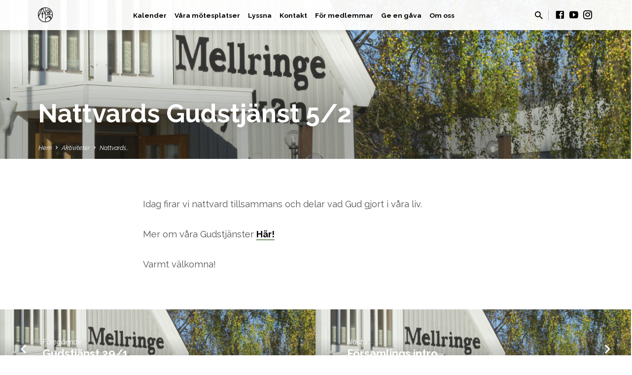

--- FILE ---
content_type: text/html; charset=UTF-8
request_url: https://mellringekyrkan.se/event/nattvards-gudstjanst-5-2/
body_size: 11786
content:
<!DOCTYPE html>
<html class="no-js" lang="sv-SE">
<head>
<meta charset="UTF-8" />
<meta name="viewport" content="width=device-width, initial-scale=1">
<link rel="profile" href="http://gmpg.org/xfn/11">
<title>Nattvards Gudstjänst 5/2 &#8211; Mellringekyrkan</title>
<meta name='robots' content='max-image-preview:large' />
	<style>img:is([sizes="auto" i], [sizes^="auto," i]) { contain-intrinsic-size: 3000px 1500px }</style>
	<link rel='dns-prefetch' href='//fonts.googleapis.com' />
<link rel="alternate" type="application/rss+xml" title="Mellringekyrkan &raquo; Webbflöde" href="https://mellringekyrkan.se/feed/" />
<link rel="alternate" type="application/rss+xml" title="Mellringekyrkan &raquo; Kommentarsflöde" href="https://mellringekyrkan.se/comments/feed/" />
<script type="text/javascript">
/* <![CDATA[ */
window._wpemojiSettings = {"baseUrl":"https:\/\/s.w.org\/images\/core\/emoji\/16.0.1\/72x72\/","ext":".png","svgUrl":"https:\/\/s.w.org\/images\/core\/emoji\/16.0.1\/svg\/","svgExt":".svg","source":{"concatemoji":"https:\/\/mellringekyrkan.se\/wp-includes\/js\/wp-emoji-release.min.js?ver=6.8.3"}};
/*! This file is auto-generated */
!function(s,n){var o,i,e;function c(e){try{var t={supportTests:e,timestamp:(new Date).valueOf()};sessionStorage.setItem(o,JSON.stringify(t))}catch(e){}}function p(e,t,n){e.clearRect(0,0,e.canvas.width,e.canvas.height),e.fillText(t,0,0);var t=new Uint32Array(e.getImageData(0,0,e.canvas.width,e.canvas.height).data),a=(e.clearRect(0,0,e.canvas.width,e.canvas.height),e.fillText(n,0,0),new Uint32Array(e.getImageData(0,0,e.canvas.width,e.canvas.height).data));return t.every(function(e,t){return e===a[t]})}function u(e,t){e.clearRect(0,0,e.canvas.width,e.canvas.height),e.fillText(t,0,0);for(var n=e.getImageData(16,16,1,1),a=0;a<n.data.length;a++)if(0!==n.data[a])return!1;return!0}function f(e,t,n,a){switch(t){case"flag":return n(e,"\ud83c\udff3\ufe0f\u200d\u26a7\ufe0f","\ud83c\udff3\ufe0f\u200b\u26a7\ufe0f")?!1:!n(e,"\ud83c\udde8\ud83c\uddf6","\ud83c\udde8\u200b\ud83c\uddf6")&&!n(e,"\ud83c\udff4\udb40\udc67\udb40\udc62\udb40\udc65\udb40\udc6e\udb40\udc67\udb40\udc7f","\ud83c\udff4\u200b\udb40\udc67\u200b\udb40\udc62\u200b\udb40\udc65\u200b\udb40\udc6e\u200b\udb40\udc67\u200b\udb40\udc7f");case"emoji":return!a(e,"\ud83e\udedf")}return!1}function g(e,t,n,a){var r="undefined"!=typeof WorkerGlobalScope&&self instanceof WorkerGlobalScope?new OffscreenCanvas(300,150):s.createElement("canvas"),o=r.getContext("2d",{willReadFrequently:!0}),i=(o.textBaseline="top",o.font="600 32px Arial",{});return e.forEach(function(e){i[e]=t(o,e,n,a)}),i}function t(e){var t=s.createElement("script");t.src=e,t.defer=!0,s.head.appendChild(t)}"undefined"!=typeof Promise&&(o="wpEmojiSettingsSupports",i=["flag","emoji"],n.supports={everything:!0,everythingExceptFlag:!0},e=new Promise(function(e){s.addEventListener("DOMContentLoaded",e,{once:!0})}),new Promise(function(t){var n=function(){try{var e=JSON.parse(sessionStorage.getItem(o));if("object"==typeof e&&"number"==typeof e.timestamp&&(new Date).valueOf()<e.timestamp+604800&&"object"==typeof e.supportTests)return e.supportTests}catch(e){}return null}();if(!n){if("undefined"!=typeof Worker&&"undefined"!=typeof OffscreenCanvas&&"undefined"!=typeof URL&&URL.createObjectURL&&"undefined"!=typeof Blob)try{var e="postMessage("+g.toString()+"("+[JSON.stringify(i),f.toString(),p.toString(),u.toString()].join(",")+"));",a=new Blob([e],{type:"text/javascript"}),r=new Worker(URL.createObjectURL(a),{name:"wpTestEmojiSupports"});return void(r.onmessage=function(e){c(n=e.data),r.terminate(),t(n)})}catch(e){}c(n=g(i,f,p,u))}t(n)}).then(function(e){for(var t in e)n.supports[t]=e[t],n.supports.everything=n.supports.everything&&n.supports[t],"flag"!==t&&(n.supports.everythingExceptFlag=n.supports.everythingExceptFlag&&n.supports[t]);n.supports.everythingExceptFlag=n.supports.everythingExceptFlag&&!n.supports.flag,n.DOMReady=!1,n.readyCallback=function(){n.DOMReady=!0}}).then(function(){return e}).then(function(){var e;n.supports.everything||(n.readyCallback(),(e=n.source||{}).concatemoji?t(e.concatemoji):e.wpemoji&&e.twemoji&&(t(e.twemoji),t(e.wpemoji)))}))}((window,document),window._wpemojiSettings);
/* ]]> */
</script>
<style id='wp-emoji-styles-inline-css' type='text/css'>

	img.wp-smiley, img.emoji {
		display: inline !important;
		border: none !important;
		box-shadow: none !important;
		height: 1em !important;
		width: 1em !important;
		margin: 0 0.07em !important;
		vertical-align: -0.1em !important;
		background: none !important;
		padding: 0 !important;
	}
</style>
<link rel='stylesheet' id='wp-block-library-css' href='https://mellringekyrkan.se/wp-includes/css/dist/block-library/style.min.css?ver=6.8.3' type='text/css' media='all' />
<style id='classic-theme-styles-inline-css' type='text/css'>
/*! This file is auto-generated */
.wp-block-button__link{color:#fff;background-color:#32373c;border-radius:9999px;box-shadow:none;text-decoration:none;padding:calc(.667em + 2px) calc(1.333em + 2px);font-size:1.125em}.wp-block-file__button{background:#32373c;color:#fff;text-decoration:none}
</style>
<style id='global-styles-inline-css' type='text/css'>
:root{--wp--preset--aspect-ratio--square: 1;--wp--preset--aspect-ratio--4-3: 4/3;--wp--preset--aspect-ratio--3-4: 3/4;--wp--preset--aspect-ratio--3-2: 3/2;--wp--preset--aspect-ratio--2-3: 2/3;--wp--preset--aspect-ratio--16-9: 16/9;--wp--preset--aspect-ratio--9-16: 9/16;--wp--preset--color--black: #000000;--wp--preset--color--cyan-bluish-gray: #abb8c3;--wp--preset--color--white: #fff;--wp--preset--color--pale-pink: #f78da7;--wp--preset--color--vivid-red: #cf2e2e;--wp--preset--color--luminous-vivid-orange: #ff6900;--wp--preset--color--luminous-vivid-amber: #fcb900;--wp--preset--color--light-green-cyan: #7bdcb5;--wp--preset--color--vivid-green-cyan: #00d084;--wp--preset--color--pale-cyan-blue: #8ed1fc;--wp--preset--color--vivid-cyan-blue: #0693e3;--wp--preset--color--vivid-purple: #9b51e0;--wp--preset--color--main: #759570;--wp--preset--color--accent: #759570;--wp--preset--color--dark: #000;--wp--preset--color--light: #777;--wp--preset--color--light-bg: #f5f5f5;--wp--preset--gradient--vivid-cyan-blue-to-vivid-purple: linear-gradient(135deg,rgba(6,147,227,1) 0%,rgb(155,81,224) 100%);--wp--preset--gradient--light-green-cyan-to-vivid-green-cyan: linear-gradient(135deg,rgb(122,220,180) 0%,rgb(0,208,130) 100%);--wp--preset--gradient--luminous-vivid-amber-to-luminous-vivid-orange: linear-gradient(135deg,rgba(252,185,0,1) 0%,rgba(255,105,0,1) 100%);--wp--preset--gradient--luminous-vivid-orange-to-vivid-red: linear-gradient(135deg,rgba(255,105,0,1) 0%,rgb(207,46,46) 100%);--wp--preset--gradient--very-light-gray-to-cyan-bluish-gray: linear-gradient(135deg,rgb(238,238,238) 0%,rgb(169,184,195) 100%);--wp--preset--gradient--cool-to-warm-spectrum: linear-gradient(135deg,rgb(74,234,220) 0%,rgb(151,120,209) 20%,rgb(207,42,186) 40%,rgb(238,44,130) 60%,rgb(251,105,98) 80%,rgb(254,248,76) 100%);--wp--preset--gradient--blush-light-purple: linear-gradient(135deg,rgb(255,206,236) 0%,rgb(152,150,240) 100%);--wp--preset--gradient--blush-bordeaux: linear-gradient(135deg,rgb(254,205,165) 0%,rgb(254,45,45) 50%,rgb(107,0,62) 100%);--wp--preset--gradient--luminous-dusk: linear-gradient(135deg,rgb(255,203,112) 0%,rgb(199,81,192) 50%,rgb(65,88,208) 100%);--wp--preset--gradient--pale-ocean: linear-gradient(135deg,rgb(255,245,203) 0%,rgb(182,227,212) 50%,rgb(51,167,181) 100%);--wp--preset--gradient--electric-grass: linear-gradient(135deg,rgb(202,248,128) 0%,rgb(113,206,126) 100%);--wp--preset--gradient--midnight: linear-gradient(135deg,rgb(2,3,129) 0%,rgb(40,116,252) 100%);--wp--preset--font-size--small: 13px;--wp--preset--font-size--medium: 20px;--wp--preset--font-size--large: 36px;--wp--preset--font-size--x-large: 42px;--wp--preset--spacing--20: 0.44rem;--wp--preset--spacing--30: 0.67rem;--wp--preset--spacing--40: 1rem;--wp--preset--spacing--50: 1.5rem;--wp--preset--spacing--60: 2.25rem;--wp--preset--spacing--70: 3.38rem;--wp--preset--spacing--80: 5.06rem;--wp--preset--shadow--natural: 6px 6px 9px rgba(0, 0, 0, 0.2);--wp--preset--shadow--deep: 12px 12px 50px rgba(0, 0, 0, 0.4);--wp--preset--shadow--sharp: 6px 6px 0px rgba(0, 0, 0, 0.2);--wp--preset--shadow--outlined: 6px 6px 0px -3px rgba(255, 255, 255, 1), 6px 6px rgba(0, 0, 0, 1);--wp--preset--shadow--crisp: 6px 6px 0px rgba(0, 0, 0, 1);}:where(.is-layout-flex){gap: 0.5em;}:where(.is-layout-grid){gap: 0.5em;}body .is-layout-flex{display: flex;}.is-layout-flex{flex-wrap: wrap;align-items: center;}.is-layout-flex > :is(*, div){margin: 0;}body .is-layout-grid{display: grid;}.is-layout-grid > :is(*, div){margin: 0;}:where(.wp-block-columns.is-layout-flex){gap: 2em;}:where(.wp-block-columns.is-layout-grid){gap: 2em;}:where(.wp-block-post-template.is-layout-flex){gap: 1.25em;}:where(.wp-block-post-template.is-layout-grid){gap: 1.25em;}.has-black-color{color: var(--wp--preset--color--black) !important;}.has-cyan-bluish-gray-color{color: var(--wp--preset--color--cyan-bluish-gray) !important;}.has-white-color{color: var(--wp--preset--color--white) !important;}.has-pale-pink-color{color: var(--wp--preset--color--pale-pink) !important;}.has-vivid-red-color{color: var(--wp--preset--color--vivid-red) !important;}.has-luminous-vivid-orange-color{color: var(--wp--preset--color--luminous-vivid-orange) !important;}.has-luminous-vivid-amber-color{color: var(--wp--preset--color--luminous-vivid-amber) !important;}.has-light-green-cyan-color{color: var(--wp--preset--color--light-green-cyan) !important;}.has-vivid-green-cyan-color{color: var(--wp--preset--color--vivid-green-cyan) !important;}.has-pale-cyan-blue-color{color: var(--wp--preset--color--pale-cyan-blue) !important;}.has-vivid-cyan-blue-color{color: var(--wp--preset--color--vivid-cyan-blue) !important;}.has-vivid-purple-color{color: var(--wp--preset--color--vivid-purple) !important;}.has-black-background-color{background-color: var(--wp--preset--color--black) !important;}.has-cyan-bluish-gray-background-color{background-color: var(--wp--preset--color--cyan-bluish-gray) !important;}.has-white-background-color{background-color: var(--wp--preset--color--white) !important;}.has-pale-pink-background-color{background-color: var(--wp--preset--color--pale-pink) !important;}.has-vivid-red-background-color{background-color: var(--wp--preset--color--vivid-red) !important;}.has-luminous-vivid-orange-background-color{background-color: var(--wp--preset--color--luminous-vivid-orange) !important;}.has-luminous-vivid-amber-background-color{background-color: var(--wp--preset--color--luminous-vivid-amber) !important;}.has-light-green-cyan-background-color{background-color: var(--wp--preset--color--light-green-cyan) !important;}.has-vivid-green-cyan-background-color{background-color: var(--wp--preset--color--vivid-green-cyan) !important;}.has-pale-cyan-blue-background-color{background-color: var(--wp--preset--color--pale-cyan-blue) !important;}.has-vivid-cyan-blue-background-color{background-color: var(--wp--preset--color--vivid-cyan-blue) !important;}.has-vivid-purple-background-color{background-color: var(--wp--preset--color--vivid-purple) !important;}.has-black-border-color{border-color: var(--wp--preset--color--black) !important;}.has-cyan-bluish-gray-border-color{border-color: var(--wp--preset--color--cyan-bluish-gray) !important;}.has-white-border-color{border-color: var(--wp--preset--color--white) !important;}.has-pale-pink-border-color{border-color: var(--wp--preset--color--pale-pink) !important;}.has-vivid-red-border-color{border-color: var(--wp--preset--color--vivid-red) !important;}.has-luminous-vivid-orange-border-color{border-color: var(--wp--preset--color--luminous-vivid-orange) !important;}.has-luminous-vivid-amber-border-color{border-color: var(--wp--preset--color--luminous-vivid-amber) !important;}.has-light-green-cyan-border-color{border-color: var(--wp--preset--color--light-green-cyan) !important;}.has-vivid-green-cyan-border-color{border-color: var(--wp--preset--color--vivid-green-cyan) !important;}.has-pale-cyan-blue-border-color{border-color: var(--wp--preset--color--pale-cyan-blue) !important;}.has-vivid-cyan-blue-border-color{border-color: var(--wp--preset--color--vivid-cyan-blue) !important;}.has-vivid-purple-border-color{border-color: var(--wp--preset--color--vivid-purple) !important;}.has-vivid-cyan-blue-to-vivid-purple-gradient-background{background: var(--wp--preset--gradient--vivid-cyan-blue-to-vivid-purple) !important;}.has-light-green-cyan-to-vivid-green-cyan-gradient-background{background: var(--wp--preset--gradient--light-green-cyan-to-vivid-green-cyan) !important;}.has-luminous-vivid-amber-to-luminous-vivid-orange-gradient-background{background: var(--wp--preset--gradient--luminous-vivid-amber-to-luminous-vivid-orange) !important;}.has-luminous-vivid-orange-to-vivid-red-gradient-background{background: var(--wp--preset--gradient--luminous-vivid-orange-to-vivid-red) !important;}.has-very-light-gray-to-cyan-bluish-gray-gradient-background{background: var(--wp--preset--gradient--very-light-gray-to-cyan-bluish-gray) !important;}.has-cool-to-warm-spectrum-gradient-background{background: var(--wp--preset--gradient--cool-to-warm-spectrum) !important;}.has-blush-light-purple-gradient-background{background: var(--wp--preset--gradient--blush-light-purple) !important;}.has-blush-bordeaux-gradient-background{background: var(--wp--preset--gradient--blush-bordeaux) !important;}.has-luminous-dusk-gradient-background{background: var(--wp--preset--gradient--luminous-dusk) !important;}.has-pale-ocean-gradient-background{background: var(--wp--preset--gradient--pale-ocean) !important;}.has-electric-grass-gradient-background{background: var(--wp--preset--gradient--electric-grass) !important;}.has-midnight-gradient-background{background: var(--wp--preset--gradient--midnight) !important;}.has-small-font-size{font-size: var(--wp--preset--font-size--small) !important;}.has-medium-font-size{font-size: var(--wp--preset--font-size--medium) !important;}.has-large-font-size{font-size: var(--wp--preset--font-size--large) !important;}.has-x-large-font-size{font-size: var(--wp--preset--font-size--x-large) !important;}
:where(.wp-block-post-template.is-layout-flex){gap: 1.25em;}:where(.wp-block-post-template.is-layout-grid){gap: 1.25em;}
:where(.wp-block-columns.is-layout-flex){gap: 2em;}:where(.wp-block-columns.is-layout-grid){gap: 2em;}
:root :where(.wp-block-pullquote){font-size: 1.5em;line-height: 1.6;}
</style>
<link rel='stylesheet' id='contact-form-7-css' href='https://usercontent.one/wp/mellringekyrkan.se/wp-content/plugins/contact-form-7/includes/css/styles.css?ver=6.1.2&media=1759497890' type='text/css' media='all' />
<link rel='stylesheet' id='saved-google-fonts-css' href='//fonts.googleapis.com/css?family=Raleway:200,300,400,500,700,200italic,300italic,400italic,500italic,700italic' type='text/css' media='all' />
<link rel='stylesheet' id='materialdesignicons-css' href='https://usercontent.one/wp/mellringekyrkan.se/wp-content/themes/saved/css/materialdesignicons.min.css?ver=1.9&media=1759497890' type='text/css' media='all' />
<link rel='stylesheet' id='saved-style-css' href='https://usercontent.one/wp/mellringekyrkan.se/wp-content/themes/saved/style.css?ver=1.9&media=1759497890' type='text/css' media='all' />
<link rel='stylesheet' id='tooltipster-bundle-css' href='https://usercontent.one/wp/mellringekyrkan.se/wp-content/themes/saved/css/tooltipster.bundle.css?ver=1.9&media=1759497890' type='text/css' media='all' />
<link rel='stylesheet' id='sib-front-css-css' href='https://usercontent.one/wp/mellringekyrkan.se/wp-content/plugins/mailin/css/mailin-front.css?ver=6.8.3&media=1759497890' type='text/css' media='all' />
<script type="text/javascript" src="https://mellringekyrkan.se/wp-includes/js/jquery/jquery.min.js?ver=3.7.1" id="jquery-core-js"></script>
<script type="text/javascript" src="https://mellringekyrkan.se/wp-includes/js/jquery/jquery-migrate.min.js?ver=3.4.1" id="jquery-migrate-js"></script>
<script type="text/javascript" id="ctfw-ie-unsupported-js-extra">
/* <![CDATA[ */
var ctfw_ie_unsupported = {"default_version":"7","min_version":"5","max_version":"9","version":"9","message":"Du anv\u00e4nder en f\u00f6r gammal version av Internet Explorer. V\u00e4nligen uppdatera din webbl\u00e4sare f\u00f6r att kunna forts\u00e4tta anv\u00e4nda denna hemsida.","redirect_url":"http:\/\/browsehappy.com\/"};
/* ]]> */
</script>
<script type="text/javascript" src="https://usercontent.one/wp/mellringekyrkan.se/wp-content/themes/saved/framework/js/ie-unsupported.js?ver=1.9&media=1759497890" id="ctfw-ie-unsupported-js"></script>
<script type="text/javascript" src="https://usercontent.one/wp/mellringekyrkan.se/wp-content/themes/saved/framework/js/jquery.fitvids.js?ver=1.9&media=1759497890" id="fitvids-js"></script>
<script type="text/javascript" id="ctfw-responsive-embeds-js-extra">
/* <![CDATA[ */
var ctfw_responsive_embeds = {"wp_responsive_embeds":"1"};
/* ]]> */
</script>
<script type="text/javascript" src="https://usercontent.one/wp/mellringekyrkan.se/wp-content/themes/saved/framework/js/responsive-embeds.js?ver=1.9&media=1759497890" id="ctfw-responsive-embeds-js"></script>
<script type="text/javascript" src="https://usercontent.one/wp/mellringekyrkan.se/wp-content/themes/saved/js/lib/superfish.modified.js?ver=1.9&media=1759497890" id="superfish-js"></script>
<script type="text/javascript" src="https://usercontent.one/wp/mellringekyrkan.se/wp-content/themes/saved/js/lib/supersubs.js?ver=1.9&media=1759497890" id="supersubs-js"></script>
<script type="text/javascript" src="https://usercontent.one/wp/mellringekyrkan.se/wp-content/themes/saved/js/lib/jquery.meanmenu.modified.js?ver=1.9&media=1759497890" id="jquery-meanmenu-js"></script>
<script type="text/javascript" src="https://usercontent.one/wp/mellringekyrkan.se/wp-content/themes/saved/js/lib/js.cookie.min.js?ver=1.9&media=1759497890" id="js-cookie-js"></script>
<script type="text/javascript" src="https://usercontent.one/wp/mellringekyrkan.se/wp-content/themes/saved/js/lib/jquery.waitforimages.min.js?ver=1.9&media=1759497890" id="jquery-waitforimages-js"></script>
<script type="text/javascript" src="https://usercontent.one/wp/mellringekyrkan.se/wp-content/themes/saved/js/lib/jquery.smooth-scroll.min.js?ver=1.9&media=1759497890" id="jquery-smooth-scroll-js"></script>
<script type="text/javascript" src="https://usercontent.one/wp/mellringekyrkan.se/wp-content/themes/saved/js/lib/tooltipster.bundle.min.js?ver=1.9&media=1759497890" id="tooltipster-bundle-js"></script>
<script type="text/javascript" src="https://usercontent.one/wp/mellringekyrkan.se/wp-content/themes/saved/js/lib/jquery.dropdown.min.js?ver=1.9&media=1759497890" id="jquery-dropdown-js"></script>
<script type="text/javascript" src="https://usercontent.one/wp/mellringekyrkan.se/wp-content/themes/saved/js/lib/jquery.matchHeight-min.js?ver=1.9&media=1759497890" id="jquery-matchHeight-js"></script>
<script type="text/javascript" src="https://usercontent.one/wp/mellringekyrkan.se/wp-content/themes/saved/js/lib/scrollreveal.min.js?ver=1.9&media=1759497890" id="scrollreveal-js"></script>
<script type="text/javascript" id="saved-main-js-extra">
/* <![CDATA[ */
var saved_main = {"site_path":"\/","home_url":"https:\/\/mellringekyrkan.se","theme_url":"https:\/\/mellringekyrkan.se\/wp-content\/themes\/saved","is_ssl":"1","mobile_menu_close":"saved-icon saved-icon-mobile-menu-close mdi mdi-close","scroll_animations":"1","comment_name_required":"1","comment_email_required":"1","comment_name_error_required":"Kr\u00e4vs","comment_email_error_required":"Kr\u00e4vs","comment_email_error_invalid":"Ogiltig e-postadress","comment_url_error_invalid":"Ogiltig URL","comment_message_error_required":"Kommentar kr\u00e4vs"};
/* ]]> */
</script>
<script type="text/javascript" src="https://usercontent.one/wp/mellringekyrkan.se/wp-content/themes/saved/js/main.js?ver=1.9&media=1759497890" id="saved-main-js"></script>
<script type="text/javascript" id="sib-front-js-js-extra">
/* <![CDATA[ */
var sibErrMsg = {"invalidMail":"Please fill out valid email address","requiredField":"Please fill out required fields","invalidDateFormat":"Please fill out valid date format","invalidSMSFormat":"Please fill out valid phone number"};
var ajax_sib_front_object = {"ajax_url":"https:\/\/mellringekyrkan.se\/wp-admin\/admin-ajax.php","ajax_nonce":"f53f2c9f25","flag_url":"https:\/\/mellringekyrkan.se\/wp-content\/plugins\/mailin\/img\/flags\/"};
/* ]]> */
</script>
<script type="text/javascript" src="https://usercontent.one/wp/mellringekyrkan.se/wp-content/plugins/mailin/js/mailin-front.js?media=1759497890?ver=1760380030" id="sib-front-js-js"></script>
<link rel="https://api.w.org/" href="https://mellringekyrkan.se/wp-json/" /><link rel="alternate" title="JSON" type="application/json" href="https://mellringekyrkan.se/wp-json/wp/v2/ctc_event/5924" /><link rel="EditURI" type="application/rsd+xml" title="RSD" href="https://mellringekyrkan.se/xmlrpc.php?rsd" />
<meta name="generator" content="WordPress 6.8.3" />
<link rel="canonical" href="https://mellringekyrkan.se/event/nattvards-gudstjanst-5-2/" />
<link rel='shortlink' href='https://mellringekyrkan.se/?p=5924' />
<link rel="alternate" title="oEmbed (JSON)" type="application/json+oembed" href="https://mellringekyrkan.se/wp-json/oembed/1.0/embed?url=https%3A%2F%2Fmellringekyrkan.se%2Fevent%2Fnattvards-gudstjanst-5-2%2F" />
<link rel="alternate" title="oEmbed (XML)" type="text/xml+oembed" href="https://mellringekyrkan.se/wp-json/oembed/1.0/embed?url=https%3A%2F%2Fmellringekyrkan.se%2Fevent%2Fnattvards-gudstjanst-5-2%2F&#038;format=xml" />
<style>[class*=" icon-oc-"],[class^=icon-oc-]{speak:none;font-style:normal;font-weight:400;font-variant:normal;text-transform:none;line-height:1;-webkit-font-smoothing:antialiased;-moz-osx-font-smoothing:grayscale}.icon-oc-one-com-white-32px-fill:before{content:"901"}.icon-oc-one-com:before{content:"900"}#one-com-icon,.toplevel_page_onecom-wp .wp-menu-image{speak:none;display:flex;align-items:center;justify-content:center;text-transform:none;line-height:1;-webkit-font-smoothing:antialiased;-moz-osx-font-smoothing:grayscale}.onecom-wp-admin-bar-item>a,.toplevel_page_onecom-wp>.wp-menu-name{font-size:16px;font-weight:400;line-height:1}.toplevel_page_onecom-wp>.wp-menu-name img{width:69px;height:9px;}.wp-submenu-wrap.wp-submenu>.wp-submenu-head>img{width:88px;height:auto}.onecom-wp-admin-bar-item>a img{height:7px!important}.onecom-wp-admin-bar-item>a img,.toplevel_page_onecom-wp>.wp-menu-name img{opacity:.8}.onecom-wp-admin-bar-item.hover>a img,.toplevel_page_onecom-wp.wp-has-current-submenu>.wp-menu-name img,li.opensub>a.toplevel_page_onecom-wp>.wp-menu-name img{opacity:1}#one-com-icon:before,.onecom-wp-admin-bar-item>a:before,.toplevel_page_onecom-wp>.wp-menu-image:before{content:'';position:static!important;background-color:rgba(240,245,250,.4);border-radius:102px;width:18px;height:18px;padding:0!important}.onecom-wp-admin-bar-item>a:before{width:14px;height:14px}.onecom-wp-admin-bar-item.hover>a:before,.toplevel_page_onecom-wp.opensub>a>.wp-menu-image:before,.toplevel_page_onecom-wp.wp-has-current-submenu>.wp-menu-image:before{background-color:#76b82a}.onecom-wp-admin-bar-item>a{display:inline-flex!important;align-items:center;justify-content:center}#one-com-logo-wrapper{font-size:4em}#one-com-icon{vertical-align:middle}.imagify-welcome{display:none !important;}</style><script type="application/ld+json">
{
    "@context": "http://schema.org",
    "@type": "Event",
    "name": "Nattvards Gudstjänst 5/2",
    "startDate": "2023-02-05T10:30",
    "endDate": "2023-02-05",
    "location": {
        "@type": "Place",
        "name": "Mellringekyrkan",
        "address": {
            "@type": "PostalAddress",
            "streetAddress": ""
        }
    },
    "image": [
        "https://usercontent.one/wp/mellringekyrkan.se/wp-content/uploads/2021/11/host-vinter-foto-2-2048x1364.png?media=1759497890",
        "https://usercontent.one/wp/mellringekyrkan.se/wp-content/uploads/2021/11/host-vinter-foto-2-1680x1050.png?media=1759497890",
        "https://usercontent.one/wp/mellringekyrkan.se/wp-content/uploads/2021/11/host-vinter-foto-2-1600x400.png?media=1759497890",
        "https://usercontent.one/wp/mellringekyrkan.se/wp-content/uploads/2021/11/host-vinter-foto-2-1536x1023.png?media=1759497890",
        "https://usercontent.one/wp/mellringekyrkan.se/wp-content/uploads/2021/11/host-vinter-foto-2-1024x1024.png?media=1759497890",
        "https://usercontent.one/wp/mellringekyrkan.se/wp-content/uploads/2021/11/host-vinter-foto-2-720x480.png?media=1759497890",
        "https://usercontent.one/wp/mellringekyrkan.se/wp-content/uploads/2021/11/host-vinter-foto-2-720x720.png?media=1759497890"
    ],
    "description": "Idag firar vi nattvard tillsammans och delar vad Gud gjort i våra liv. Mer om våra Gudstjänster Här! Varmt välkomna!"
}
</script>
<style type="text/css">.has-main-background-color,p.has-main-background-color { background-color: #759570; }.has-main-color,p.has-main-color { color: #759570; }.has-accent-background-color,p.has-accent-background-color { background-color: #759570; }.has-accent-color,p.has-accent-color { color: #759570; }.has-dark-background-color,p.has-dark-background-color { background-color: #000; }.has-dark-color,p.has-dark-color { color: #000; }.has-light-background-color,p.has-light-background-color { background-color: #777; }.has-light-color,p.has-light-color { color: #777; }.has-light-bg-background-color,p.has-light-bg-background-color { background-color: #f5f5f5; }.has-light-bg-color,p.has-light-bg-color { color: #f5f5f5; }.has-white-background-color,p.has-white-background-color { background-color: #fff; }.has-white-color,p.has-white-color { color: #fff; }</style>

<style type="text/css">
#saved-logo-text {
	font-family: 'Raleway', Arial, Helvetica, sans-serif;
}

.saved-entry-content h1, .saved-entry-content h2, .saved-entry-content h3, .saved-entry-content h4, .saved-entry-content h5, .saved-entry-content h6, .saved-entry-content .saved-h1, .saved-entry-content .saved-h2, .saved-entry-content .saved-h3, .saved-entry-content .saved-h4, .saved-entry-content .saved-h5, .saved-entry-content .saved-h6, .saved-widget .saved-entry-compact-header h3, .mce-content-body h1, .mce-content-body h2, .mce-content-body h3, .mce-content-body h4, .mce-content-body h5, .mce-content-body h6, .textwidget h1, .textwidget h2, .textwidget h3, .textwidget h4, .textwidget h5, .textwidget h6, .saved-bg-section-content h1, .saved-bg-section-content h2, #saved-banner-title div, .saved-widget-title, .saved-caption-image-title, #saved-comments-title, #reply-title, .saved-nav-block-title, .has-drop-cap:not(:focus):first-letter, .saved-entry-content h1, .saved-entry-content h2, .saved-entry-content h3, .saved-entry-content h4, .saved-entry-content h5, .saved-entry-content h6, .saved-entry-content .saved-h1, .saved-entry-content .saved-h2, .saved-entry-content .saved-h3, .saved-entry-content .saved-h4, .saved-entry-content .saved-h5, .saved-entry-content .saved-h6, .mce-content-body h1, .mce-content-body h2, .mce-content-body h3, .mce-content-body h4, .mce-content-body h5, .mce-content-body h6 {
	font-family: 'Raleway', Arial, Helvetica, sans-serif;
}

#saved-header-menu-content, .mean-container .mean-nav, #saved-header-bottom, .jq-dropdown, #saved-footer-menu, .saved-pagination, .saved-comment-title, .wp-block-latest-comments__comment-author, .saved-entry-full-content a:not(.saved-icon), .saved-entry-full-meta a:not(.saved-icon), .saved-entry-full-footer a, .saved-comment-content a, .saved-map-section a, #respond a, .textwidget a, .widget_ctfw-giving a, .widget_mc4wp_form_widget a, .saved-entry-full-meta-second-line a, #saved-map-section-date .saved-map-section-item-note a, .widget_rss li a, .saved-entry-short-title, .saved-entry-short-title a, .saved-colored-section-title, .saved-entry-compact-right h3, .saved-entry-compact-right h3 a, .saved-sticky-item, .saved-bg-section-text a, .saved-image-section-text a, #saved-sticky-content-custom-content a, .mce-content-body a, .saved-nav-left-right a, select, .saved-button, .saved-buttons-list a, .saved-menu-button > a, input[type=submit], .widget_tag_cloud a, .wp-block-file .wp-block-file__button, .widget_categories > ul, .widget_ctfw-categories > ul, .widget_ctfw-archives > ul, .widget_ctfw-galleries > ul, .widget_recent_entries > ul, .widget_archive > ul, .widget_meta > ul, .widget_pages > ul, .widget_links > ul, .widget_nav_menu ul.menu, .widget_calendar #wp-calendar nav span, .wp-block-calendar #wp-calendar nav span, .saved-entry-compact-image time, .saved-entry-short-label, .saved-colored-section-label, .saved-sticky-item-date, #saved-map-section-address, .saved-entry-full-date, .saved-entry-full-meta-bold, #saved-map-section-date .saved-map-section-item-text, .widget_calendar #wp-calendar caption, .widget_calendar #wp-calendar th, .saved-calendar-table-header-content, .wp-block-calendar #wp-calendar caption, .wp-block-calendar #wp-calendar th, dt, .saved-entry-content th, .mce-content-body th, blockquote cite, #respond label:not(.error):not([for=wp-comment-cookies-consent]), .wp-block-table tr:first-of-type strong, .wp-block-search__label {
	font-family: 'Raleway', Arial, Helvetica, sans-serif;
}

body, #cancel-comment-reply-link, .saved-entry-short-meta a:not(.saved-icon), .saved-entry-content-short a, .ctfw-breadcrumbs, .saved-caption-image-description, .saved-entry-full-meta-second-line, #saved-header-archives-section-name, .saved-comment-title span, #saved-calendar-title-category, #saved-header-search-mobile input[type=text], .saved-entry-full-content .saved-sermon-index-list li li a:not(.saved-icon), pre.wp-block-verse {
	font-family: 'Raleway', Arial, Helvetica, sans-serif;
}

 {
	background-color: #759570;
}

.saved-color-main-bg, .sf-menu ul, .saved-calendar-table-header, .saved-calendar-table-top, .saved-calendar-table-header-row, .mean-container .mean-nav, .jq-dropdown .jq-dropdown-menu, .jq-dropdown .jq-dropdown-panel, .tooltipster-sidetip.saved-tooltipster .tooltipster-box, .saved-entry-compact-image time, .saved-entry-short-label, #saved-sticky, .has-main-background-color, p.has-main-background-color {
	background-color: rgba(117, 149, 112, 0.95);
}

.saved-calendar-table-header {
	border-color: #759570 !important;
}

#saved-header-top.saved-header-has-line, .saved-calendar-table-header {
	border-color: rgba(117, 149, 112, 0.95);
}

#saved-logo-text, #saved-logo-text a, .mean-container .mean-nav ul li a.mean-expand, .has-main-color, p.has-main-color {
	color: #759570 !important;
}

a, a:hover, #saved-header-menu-content > li:hover > a, #saved-map-section-list a:hover, #saved-header-search a:hover, #saved-header-search-opened .saved-search-button, #saved-header-icons a:hover, .saved-entry-short-icons .saved-icon:hover, .saved-entry-compact-icons .saved-icon:hover, .saved-entry-full-meta a:hover, #saved-calendar-remove-category a:hover, #saved-calendar-header-right a, .mean-container .saved-icon-mobile-menu-close, #saved-map-section-marker .saved-icon, .saved-entry-full-content .saved-entry-short-meta a:hover, .saved-entry-full-meta > li a.mdi:hover, .widget_search .saved-search-button:hover, #respond a:hover {
	color: #759570;
}

.saved-entry-content a:hover:not(.saved-button):not(.wp-block-file__button), .saved-entry-compact-right a:hover, .saved-entry-full-meta a:hover, .saved-button.saved-button-light:hover, .saved-buttons-list a.saved-button-light:hover, .saved-button:hover, .saved-buttons-list a:hover, input[type=submit]:hover, .widget_tag_cloud a:hover, .saved-nav-left-right a:hover, .wp-block-file .wp-block-file__button:hover, .has-accent-color, p.has-accent-color {
	color: #759570 !important;
}

.saved-entry-short-title a, .saved-entry-compact-right h3 a, .saved-entry-full-content a:not(.saved-button):not(.saved-button-light):not(.wp-block-file__button), .saved-entry-full-meta a:not(.saved-button), .saved-entry-full-footer a:not(.saved-button), .saved-comments a:not(.saved-button), .saved-map-section a:not(.saved-button), #respond a:not(.saved-button), .saved-compact-content a:not(.saved-button), .textwidget a:not(.saved-button), .widget_ctfw-giving a, .widget_mc4wp_form_widget a, .saved-image-section-text a, .mce-content-body a, .saved-entry-content h1::before, .saved-entry-content h2::before, .saved-entry-content h3::before, .saved-entry-content h4::before, .saved-entry-content h5::before, .saved-entry-content h6::before, .saved-entry-content .saved-h1::before, .saved-entry-content .saved-h2::before, .saved-entry-content .saved-h3::before, .saved-entry-content .saved-h4::before, .saved-entry-content .saved-h5::before, .saved-entry-content .saved-h6::before, .mce-content-body h1::before, .mce-content-body h2::before, .mce-content-body h3::before, .mce-content-body h4::before, .mce-content-body h5::before, .mce-content-body h6::before, .saved-widget-title::before, #saved-comments-title::before, #reply-title::before, .saved-nav-block-title::before, .saved-entry-full-meta-label::before, dt::before, .saved-entry-content th::before, .mce-content-body th::before, #saved-map-section-address::before, #saved-header-search input[type=text]:focus, input:focus, textarea:focus {
	border-color: #759570;
}

 {
	border-left-color: #759570;
}

.saved-button, .saved-buttons-list a, .saved-menu-button > a, input[type=submit], .widget_tag_cloud a, .saved-nav-left-right a, .wp-block-file .wp-block-file__button, .has-accent-background-color, p.has-accent-background-color {
	background-color: #759570;
}
</style>
<script type="text/javascript">

jQuery( 'html' )
 	.removeClass( 'no-js' )
 	.addClass( 'js' );

</script>
<style type="text/css">.recentcomments a{display:inline !important;padding:0 !important;margin:0 !important;}</style><link rel="icon" href="https://usercontent.one/wp/mellringekyrkan.se/wp-content/uploads/2024/08/Mellringekyrkans-logga-3-150x150.png?media=1759497890" sizes="32x32" />
<link rel="icon" href="https://usercontent.one/wp/mellringekyrkan.se/wp-content/uploads/2024/08/Mellringekyrkans-logga-3-300x300.png?media=1759497890" sizes="192x192" />
<link rel="apple-touch-icon" href="https://usercontent.one/wp/mellringekyrkan.se/wp-content/uploads/2024/08/Mellringekyrkans-logga-3-300x300.png?media=1759497890" />
<meta name="msapplication-TileImage" content="https://usercontent.one/wp/mellringekyrkan.se/wp-content/uploads/2024/08/Mellringekyrkans-logga-3-300x300.png?media=1759497890" />
		<style type="text/css" id="wp-custom-css">
			.saved-entry-full-header, .saved-entry-short-date, .saved-entry-short-date, #saved-header-archives
 {display:none}		</style>
		</head>
<body class="wp-singular ctc_event-template-default single single-ctc_event postid-5924 wp-embed-responsive wp-theme-saved metaslider-plugin ctfw-no-loop-multiple saved-logo-font-raleway saved-heading-font-raleway saved-nav-font-raleway saved-body-font-raleway saved-has-logo-image saved-no-uppercase saved-no-heading-accents saved-content-width-700">

<header id="saved-header">

	
<div id="saved-header-top" class="saved-header-no-line saved-header-has-search saved-header-has-icons">

	<div>

		<div id="saved-header-top-bg"></div>

		<div id="saved-header-top-container" class="saved-centered-large">

			<div id="saved-header-top-inner">

				
<div id="saved-logo">

	<div id="saved-logo-content">

		
			
			<div id="saved-logo-image">

				<a href="https://mellringekyrkan.se/" style="max-width:30px;max-height:30px">

					<img src="https://usercontent.one/wp/mellringekyrkan.se/wp-content/uploads/2025/04/MK24_Logga-Liten_Svart.png?media=1759497890" alt="Mellringekyrkan" id="saved-logo-regular" width="30" height="30">

					
				</a>

			</div>

		
	</div>

</div>

				<nav id="saved-header-menu">

					<div id="saved-header-menu-inner">

						<ul id="saved-header-menu-content" class="sf-menu"><li id="menu-item-7519" class="menu-item menu-item-type-post_type menu-item-object-page menu-item-has-children menu-item-7519"><a href="https://mellringekyrkan.se/kalender-2-2/">Kalender</a>
<ul class="sub-menu">
	<li id="menu-item-8844" class="menu-item menu-item-type-post_type menu-item-object-page menu-item-8844"><a href="https://mellringekyrkan.se/pa-gang-2/">På gång</a></li>
</ul>
</li>
<li id="menu-item-9107" class="menu-item menu-item-type-post_type menu-item-object-page menu-item-has-children menu-item-9107"><a href="https://mellringekyrkan.se/vara-motesplatser/">Våra mötesplatser</a>
<ul class="sub-menu">
	<li id="menu-item-2942" class="menu-item menu-item-type-post_type menu-item-object-page menu-item-2942"><a href="https://mellringekyrkan.se/gudstjanster-undervisning-bon/">Gudstjänster</a></li>
	<li id="menu-item-2684" class="menu-item menu-item-type-post_type menu-item-object-page menu-item-2684"><a href="https://mellringekyrkan.se/tonar/">Tonåringar &#038; Unga vuxna</a></li>
	<li id="menu-item-2678" class="menu-item menu-item-type-post_type menu-item-object-page menu-item-2678"><a href="https://mellringekyrkan.se/barn-och-ungdom-2/">Barn</a></li>
	<li id="menu-item-8838" class="menu-item menu-item-type-post_type menu-item-object-page menu-item-8838"><a href="https://mellringekyrkan.se/oppen-kyrka/">Öppen kyrka</a></li>
	<li id="menu-item-8839" class="menu-item menu-item-type-post_type menu-item-object-page menu-item-8839"><a href="https://mellringekyrkan.se/samtal-om-tro/">Samtal om tro</a></li>
	<li id="menu-item-9111" class="menu-item menu-item-type-post_type menu-item-object-page menu-item-9111"><a href="https://mellringekyrkan.se/bon/">Bön</a></li>
	<li id="menu-item-9188" class="menu-item menu-item-type-post_type menu-item-object-page menu-item-9188"><a href="https://mellringekyrkan.se/hemgrupper/">Hemgrupper</a></li>
</ul>
</li>
<li id="menu-item-7948" class="menu-item menu-item-type-post_type menu-item-object-page menu-item-7948"><a href="https://mellringekyrkan.se/gudstjanster-undervisning-bon/predikningar-2/">Lyssna</a></li>
<li id="menu-item-3329" class="menu-item menu-item-type-post_type menu-item-object-page menu-item-has-children menu-item-3329"><a href="https://mellringekyrkan.se/kontakt-2/personal/">Kontakt</a>
<ul class="sub-menu">
	<li id="menu-item-3094" class="menu-item menu-item-type-post_type menu-item-object-page menu-item-3094"><a href="https://mellringekyrkan.se/kontakt-2/ny-har-2/">Ny här?</a></li>
</ul>
</li>
<li id="menu-item-4095" class="menu-item menu-item-type-post_type menu-item-object-page menu-item-4095"><a href="https://mellringekyrkan.se/for-medlemmar/">För medlemmar</a></li>
<li id="menu-item-3315" class="menu-item menu-item-type-post_type menu-item-object-page menu-item-3315"><a href="https://mellringekyrkan.se/kontakt-2/ge-en-gava/">Ge en gåva</a></li>
<li id="menu-item-9171" class="menu-item menu-item-type-post_type menu-item-object-page menu-item-has-children menu-item-9171"><a href="https://mellringekyrkan.se/om-oss/">Om oss</a>
<ul class="sub-menu">
	<li id="menu-item-2461" class="menu-item menu-item-type-post_type menu-item-object-page menu-item-2461"><a href="https://mellringekyrkan.se/var-historia/">Vår historia</a></li>
	<li id="menu-item-3004" class="menu-item menu-item-type-post_type menu-item-object-page menu-item-3004"><a href="https://mellringekyrkan.se/mission/">Mission</a></li>
	<li id="menu-item-3008" class="menu-item menu-item-type-post_type menu-item-object-page menu-item-3008"><a href="https://mellringekyrkan.se/diakoni/">Diakoni</a></li>
	<li id="menu-item-9185" class="menu-item menu-item-type-post_type menu-item-object-page menu-item-9185"><a href="https://mellringekyrkan.se/var-tro/">Vår tro</a></li>
	<li id="menu-item-3029" class="menu-item menu-item-type-post_type menu-item-object-page menu-item-3029"><a href="https://mellringekyrkan.se/forskolan-nejlikan-2/">Förskolan Nejlikan</a></li>
	<li id="menu-item-3030" class="menu-item menu-item-type-post_type menu-item-object-page menu-item-3030"><a href="https://mellringekyrkan.se/reform/">Re:form</a></li>
</ul>
</li>
</ul>
					</div>

				</nav>

				
					<div id="saved-header-search" role="search">

						<div id="saved-header-search-opened">

							
<div class="saved-search-form">

	<form method="get" action="https://mellringekyrkan.se/">

		<label class="screen-reader-text">Sök</label>

		<div class="saved-search-field">
			<input type="text" name="s" />
		</div>

				<a href="#" onClick="jQuery( this ).parent( 'form' ).trigger('submit'); return false;" class="saved-search-button saved-icon saved-icon-search-button mdi mdi-magnify"></a>

	</form>

</div>

							<a href="#" id="saved-header-search-close" class="saved-icon saved-icon-search-cancel mdi mdi-close"></a>

						</div>

						<div id="saved-header-search-closed">
							<a href="#" id="saved-header-search-open" class="saved-icon saved-icon-search-button mdi mdi-magnify"></a>
						</div>

					</div>

				
				
					<div id="saved-header-icons-divider">
						<div id="saved-header-icons-divider-line"></div>
					</div>

				
				
					<div id="saved-header-icons">
						<ul class="saved-list-icons">
	<li><a href="https://www.facebook.com/mellringekyrkan/" class="mdi mdi-facebook-box" title="Facebook" target="_blank" rel="noopener noreferrer"></a></li>
	<li><a href="https://www.youtube.com/channel/UChdIOIyV5PwED2zmOZB5KvA" class="mdi mdi-youtube-play" title="YouTube" target="_blank" rel="noopener noreferrer"></a></li>
	<li><a href="https://www.instagram.com/mellringekyrkan/" class="mdi mdi-instagram" title="Instagram" target="_blank" rel="noopener noreferrer"></a></li>
</ul>					</div>

				
				<div id="saved-header-mobile-menu"></div>

			</div>

		</div>

	</div>

</div>
	
<div id="saved-banner" class="saved-color-main-bg saved-banner-title-length-25 saved-has-header-image saved-has-header-title saved-has-breadcrumbs saved-has-header-archives saved-has-header-bottom">

	
		<div id="saved-banner-image" style="opacity: 0.9; background-image: url(https://usercontent.one/wp/mellringekyrkan.se/wp-content/uploads/2021/11/host-vinter-foto-2-1600x400.png?media=1759497890);">

			<div id="saved-banner-image-brightness" style="opacity: 0;"></div>

			<div class="saved-banner-image-gradient"></div>

		</div>

	
	<div id="saved-banner-inner" class="saved-centered-large">

		
		<div id="saved-banner-title">
						<div class="saved-h1">Nattvards Gudstjänst 5/2</div>
		</div>

	</div>

	
		<div id="saved-header-bottom">

			<div id="saved-header-bottom-inner" class="saved-centered-large saved-clearfix">

				<div class="ctfw-breadcrumbs"><a href="https://mellringekyrkan.se/">Hem</a> <span class="saved-breadcrumb-separator saved-icon saved-icon-breadcrumb-separator mdi mdi-chevron-right"></span> <a href="https://mellringekyrkan.se/event/">Aktiviteter</a> <span class="saved-breadcrumb-separator saved-icon saved-icon-breadcrumb-separator mdi mdi-chevron-right"></span> <a href="https://mellringekyrkan.se/event/nattvards-gudstjanst-5-2/">Nattvards&hellip;</a></div>
				
					<ul id="saved-header-archives">

						<li id="saved-header-archives-section-name" class="saved-header-archive-top">

							
															<a href="https://mellringekyrkan.se/kalender-2-2/">Aktiviteter</a>
							
						</li>

						
							
								<li class="saved-header-archive-top">

									<a href="#" class="saved-header-archive-top-name">
										Kategorier										<span class="saved-icon saved-icon-archive-dropdown mdi mdi-chevron-down"></span>
									</a>

									<div id="saved-header-event-category-dropdown" class="saved-header-archive-dropdown jq-dropdown">

			  							<div class="jq-dropdown-panel">

											<ul class="saved-header-archive-list">

												
													<li>

														<a href="https://mellringekyrkan.se/event-kategori/gudstjanst/" title="Gudstjänst">Gudstjänst</a>

																													<span class="saved-header-archive-dropdown-count">22</span>
														
													</li>

												
												
											</ul>

										</div>

									</div>

								</li>

							
						
							
								<li class="saved-header-archive-top">

									<a href="#" class="saved-header-archive-top-name">
										Månader										<span class="saved-icon saved-icon-archive-dropdown mdi mdi-chevron-down"></span>
									</a>

									<div id="saved-header-months-dropdown" class="saved-header-archive-dropdown jq-dropdown jq-dropdown-anchor-right">

			  							<div class="jq-dropdown-panel">

											<ul class="saved-header-archive-list">

												
													<li>

														<a href="https://mellringekyrkan.se/kalender-2-2/?month=2025-11" title="november 2025">november 2025</a>

																													<span class="saved-header-archive-dropdown-count">1</span>
														
													</li>

												
													<li>

														<a href="https://mellringekyrkan.se/kalender-2-2/?month=2025-12" title="december 2025">december 2025</a>

																													<span class="saved-header-archive-dropdown-count">24</span>
														
													</li>

												
													<li>

														<a href="https://mellringekyrkan.se/kalender-2-2/?month=2026-01" title="januari 2026">januari 2026</a>

																													<span class="saved-header-archive-dropdown-count">16</span>
														
													</li>

												
													<li>

														<a href="https://mellringekyrkan.se/kalender-2-2/?month=2026-02" title="februari 2026">februari 2026</a>

																													<span class="saved-header-archive-dropdown-count">16</span>
														
													</li>

												
													<li>

														<a href="https://mellringekyrkan.se/kalender-2-2/?month=2026-03" title="mars 2026">mars 2026</a>

																													<span class="saved-header-archive-dropdown-count">18</span>
														
													</li>

												
													<li>

														<a href="https://mellringekyrkan.se/kalender-2-2/?month=2026-04" title="april 2026">april 2026</a>

																													<span class="saved-header-archive-dropdown-count">17</span>
														
													</li>

												
													<li>

														<a href="https://mellringekyrkan.se/kalender-2-2/?month=2026-05" title="maj 2026">maj 2026</a>

																													<span class="saved-header-archive-dropdown-count">17</span>
														
													</li>

												
													<li>

														<a href="https://mellringekyrkan.se/kalender-2-2/?month=2026-06" title="juni 2026">juni 2026</a>

																													<span class="saved-header-archive-dropdown-count">15</span>
														
													</li>

												
													<li>

														<a href="https://mellringekyrkan.se/kalender-2-2/?month=2026-07" title="juli 2026">juli 2026</a>

																													<span class="saved-header-archive-dropdown-count">13</span>
														
													</li>

												
													<li>

														<a href="https://mellringekyrkan.se/kalender-2-2/?month=2026-08" title="augusti 2026">augusti 2026</a>

																													<span class="saved-header-archive-dropdown-count">13</span>
														
													</li>

												
													<li>

														<a href="https://mellringekyrkan.se/kalender-2-2/?month=2026-09" title="september 2026">september 2026</a>

																													<span class="saved-header-archive-dropdown-count">14</span>
														
													</li>

												
													<li>

														<a href="https://mellringekyrkan.se/kalender-2-2/?month=2026-10" title="oktober 2026">oktober 2026</a>

																													<span class="saved-header-archive-dropdown-count">12</span>
														
													</li>

												
												
											</ul>

										</div>

									</div>

								</li>

							
						
					</ul>

				
			</div>

		</div>

	
</div>

</header>

<main id="saved-content">

	<div id="saved-content-inner">

		
		

	
		
			
<article id="post-5924" class="saved-entry-full saved-event-full saved-entry-has-meta saved-entry-meta-no-buttons saved-entry-has-content post-5924 ctc_event type-ctc_event status-publish has-post-thumbnail hentry ctfw-has-image">

	
	<header class="saved-entry-full-header">

		
			<h1 id="saved-main-title">
				Nattvards Gudstjänst 5/2			</h1>

		
		
			<ul class="saved-entry-meta saved-entry-full-meta">

				
					<li class="saved-entry-full-date saved-event-date">

						5 februari, 2023
						
					</li>

				
				
					<li id="saved-event-time">
						10:30					</li>

				
				
				
				
				
			</ul>

		
	</header>

	
		<div id="saved-event-content" class="saved-entry-content saved-entry-full-content saved-centered-small">

			
<p>Idag firar vi nattvard tillsammans och delar vad Gud gjort i våra liv. </p>



<p>Mer om våra Gudstjänster <a href="https://mellringekyrkan.se/kyrka-hela-veckan/gudstjanster-undervisning-bon/">Här!</a></p>



<p>Varmt välkomna!</p>

			
		</div>

	
	

</article>

		
	

		
		
	<div class="saved-nav-blocks saved-color-main-bg saved-nav-block-has-both">

		<div class="saved-nav-block saved-nav-block-left saved-hover-image">

			
									<div class="saved-nav-block-image saved-hover-bg" style="opacity: 0.9; background-image: url(https://usercontent.one/wp/mellringekyrkan.se/wp-content/uploads/2021/11/host-vinter-foto-2-720x480.png?media=1759497890);">
						<div class="saved-nav-block-image-brightness" style="opacity: 0;"></div>
						<div class="saved-banner-image-gradient"></div>
					</div>
				
				<div class="saved-nav-block-content">

					<div class="saved-nav-block-content-columns">

						<div class="saved-nav-block-content-column saved-nav-block-content-left saved-nav-block-content-arrow">

							<a href="https://mellringekyrkan.se/event/gudstjanst-29-1/"><span class="saved-icon saved-icon-nav-block-left mdi mdi-chevron-left"></span></a>

						</div>

						<div class="saved-nav-block-content-column saved-nav-block-content-right saved-nav-block-content-text">

															<div class="saved-nav-block-label">Föregående</div>
							
							<a href="https://mellringekyrkan.se/event/gudstjanst-29-1/" class="saved-nav-block-title">Gudstjänst 29/1</a>

						</div>

					</div>

				</div>

			
		</div>

		<div class="saved-nav-block saved-nav-block-right saved-hover-image">

			
									<div class="saved-nav-block-image saved-hover-bg" style="opacity: 0.9; background-image: url(https://usercontent.one/wp/mellringekyrkan.se/wp-content/uploads/2021/11/host-vinter-foto-2-720x480.png?media=1759497890);">
						<div class="saved-nav-block-image-brightness" style="opacity: 0;"></div>
						<div class="saved-banner-image-gradient"></div>
					</div>

				
				<div class="saved-nav-block-content">

					<div class="saved-nav-block-content-columns">

						<div class="saved-nav-block-content-column saved-nav-block-content-left saved-nav-block-content-text">

															<div class="saved-nav-block-label">Nästa</div>
							
							<a href="https://mellringekyrkan.se/event/forsamlings-intro/" class="saved-nav-block-title">Församlings intro</a>

						</div>

						<div class="saved-nav-block-content-column saved-nav-block-content-right saved-nav-block-content-arrow">

							<a href="https://mellringekyrkan.se/event/forsamlings-intro/"><span class="saved-icon saved-icon-nav-block-right mdi mdi-chevron-right"></span></a>

						</div>

					</div>

				</div>

			
		</div>

	</div>


		
	</div>

</main>


<footer id="saved-footer" class="saved-footer-no-location saved-footer-no-map saved-footer-has-icons saved-footer-has-notice saved-footer-no-menu saved-footer-no-submenu saved-footer-no-widgets">

	
	
	
		<div id="saved-footer-bottom" class="saved-color-main-bg">

			<div id="saved-footer-bottom-inner" class="saved-centered-large">

				
					<div id="saved-footer-icons-notice">

						
							<div id="saved-footer-icons">
								<ul class="saved-list-icons">
	<li><a href="https://www.facebook.com/mellringekyrkan/" class="mdi mdi-facebook-box" title="Facebook" target="_blank" rel="noopener noreferrer"></a></li>
	<li><a href="https://www.youtube.com/channel/UChdIOIyV5PwED2zmOZB5KvA" class="mdi mdi-youtube-play" title="YouTube" target="_blank" rel="noopener noreferrer"></a></li>
	<li><a href="https://www.instagram.com/mellringekyrkan/" class="mdi mdi-instagram" title="Instagram" target="_blank" rel="noopener noreferrer"></a></li>
</ul>							</div>

						
						
							<div id="saved-footer-notice">
								Mellringekyrkan<br />
Nejlikegatan 1, 703 53 Örebro<br />
019-25 53 35, info@mellringekyrkan.se<br />
<br />
© 2025 Mellringekyrkan<br />
<br />
<br />
							</div>

						
					</div>

				
				
			</div>

		</div>

	
</footer>


<script type="speculationrules">
{"prefetch":[{"source":"document","where":{"and":[{"href_matches":"\/*"},{"not":{"href_matches":["\/wp-*.php","\/wp-admin\/*","\/wp-content\/uploads\/*","\/wp-content\/*","\/wp-content\/plugins\/*","\/wp-content\/themes\/saved\/*","\/*\\?(.+)"]}},{"not":{"selector_matches":"a[rel~=\"nofollow\"]"}},{"not":{"selector_matches":".no-prefetch, .no-prefetch a"}}]},"eagerness":"conservative"}]}
</script>

<script type="text/javascript" src="https://mellringekyrkan.se/wp-includes/js/dist/hooks.min.js?ver=4d63a3d491d11ffd8ac6" id="wp-hooks-js"></script>
<script type="text/javascript" src="https://mellringekyrkan.se/wp-includes/js/dist/i18n.min.js?ver=5e580eb46a90c2b997e6" id="wp-i18n-js"></script>
<script type="text/javascript" id="wp-i18n-js-after">
/* <![CDATA[ */
wp.i18n.setLocaleData( { 'text direction\u0004ltr': [ 'ltr' ] } );
/* ]]> */
</script>
<script type="text/javascript" src="https://usercontent.one/wp/mellringekyrkan.se/wp-content/plugins/contact-form-7/includes/swv/js/index.js?ver=6.1.2&media=1759497890" id="swv-js"></script>
<script type="text/javascript" id="contact-form-7-js-translations">
/* <![CDATA[ */
( function( domain, translations ) {
	var localeData = translations.locale_data[ domain ] || translations.locale_data.messages;
	localeData[""].domain = domain;
	wp.i18n.setLocaleData( localeData, domain );
} )( "contact-form-7", {"translation-revision-date":"2025-08-26 21:48:02+0000","generator":"GlotPress\/4.0.1","domain":"messages","locale_data":{"messages":{"":{"domain":"messages","plural-forms":"nplurals=2; plural=n != 1;","lang":"sv_SE"},"This contact form is placed in the wrong place.":["Detta kontaktformul\u00e4r \u00e4r placerat p\u00e5 fel st\u00e4lle."],"Error:":["Fel:"]}},"comment":{"reference":"includes\/js\/index.js"}} );
/* ]]> */
</script>
<script type="text/javascript" id="contact-form-7-js-before">
/* <![CDATA[ */
var wpcf7 = {
    "api": {
        "root": "https:\/\/mellringekyrkan.se\/wp-json\/",
        "namespace": "contact-form-7\/v1"
    }
};
/* ]]> */
</script>
<script type="text/javascript" src="https://usercontent.one/wp/mellringekyrkan.se/wp-content/plugins/contact-form-7/includes/js/index.js?ver=6.1.2&media=1759497890" id="contact-form-7-js"></script>
<script type="text/javascript" src="https://mellringekyrkan.se/wp-includes/js/comment-reply.min.js?ver=6.8.3" id="comment-reply-js" async="async" data-wp-strategy="async"></script>
<script id="ocvars">var ocSiteMeta = {plugins: {"a3e4aa5d9179da09d8af9b6802f861a8": 1,"a3fe9dc9824eccbd72b7e5263258ab2c": 1}}</script>
</body>
</html>